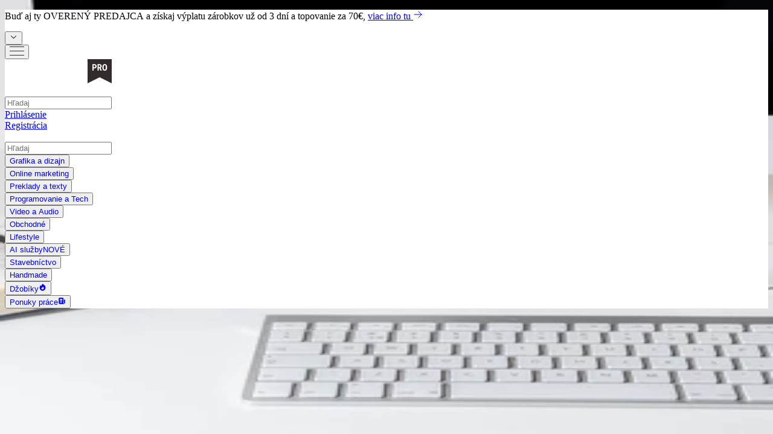

--- FILE ---
content_type: application/javascript; charset=UTF-8
request_url: https://www.jaspravim.sk/_next/static/chunks/f3fbc8ef70258870.js
body_size: 15813
content:
(globalThis.TURBOPACK||(globalThis.TURBOPACK=[])).push(["object"==typeof document?document.currentScript:void 0,552210,(e,t,r)=>{"use strict";var n=60103,a=60106,i=60107,o=60108,s=60114,c=60109,l=60110,u=60112,f=60113,d=60120,p=60115,h=60116,m=60121,g=60122,y=60117,v=60129,b=60131;if("function"==typeof Symbol&&Symbol.for){var k=Symbol.for;n=k("react.element"),a=k("react.portal"),i=k("react.fragment"),o=k("react.strict_mode"),s=k("react.profiler"),c=k("react.provider"),l=k("react.context"),u=k("react.forward_ref"),f=k("react.suspense"),d=k("react.suspense_list"),p=k("react.memo"),h=k("react.lazy"),m=k("react.block"),g=k("react.server.block"),y=k("react.fundamental"),v=k("react.debug_trace_mode"),b=k("react.legacy_hidden")}function w(e){if("object"==typeof e&&null!==e){var t=e.$$typeof;switch(t){case n:switch(e=e.type){case i:case s:case o:case f:case d:return e;default:switch(e=e&&e.$$typeof){case l:case u:case h:case p:case c:return e;default:return t}}case a:return t}}}var S=c,C=n,x=u,A=i,E=h,P=p,O=a,I=s,R=o,$=f;r.ContextConsumer=l,r.ContextProvider=S,r.Element=C,r.ForwardRef=x,r.Fragment=A,r.Lazy=E,r.Memo=P,r.Portal=O,r.Profiler=I,r.StrictMode=R,r.Suspense=$,r.isAsyncMode=function(){return!1},r.isConcurrentMode=function(){return!1},r.isContextConsumer=function(e){return w(e)===l},r.isContextProvider=function(e){return w(e)===c},r.isElement=function(e){return"object"==typeof e&&null!==e&&e.$$typeof===n},r.isForwardRef=function(e){return w(e)===u},r.isFragment=function(e){return w(e)===i},r.isLazy=function(e){return w(e)===h},r.isMemo=function(e){return w(e)===p},r.isPortal=function(e){return w(e)===a},r.isProfiler=function(e){return w(e)===s},r.isStrictMode=function(e){return w(e)===o},r.isSuspense=function(e){return w(e)===f},r.isValidElementType=function(e){return"string"==typeof e||"function"==typeof e||e===i||e===s||e===v||e===o||e===f||e===d||e===b||"object"==typeof e&&null!==e&&(e.$$typeof===h||e.$$typeof===p||e.$$typeof===c||e.$$typeof===l||e.$$typeof===u||e.$$typeof===y||e.$$typeof===m||e[0]===g)||!1},r.typeOf=w},179684,(e,t,r)=>{"use strict";t.exports=e.r(552210)},982357,(e,t,r)=>{t.exports=function(e,t,r,n){var a=r?r.call(n,e,t):void 0;if(void 0!==a)return!!a;if(e===t)return!0;if("object"!=typeof e||!e||"object"!=typeof t||!t)return!1;var i=Object.keys(e),o=Object.keys(t);if(i.length!==o.length)return!1;for(var s=Object.prototype.hasOwnProperty.bind(t),c=0;c<i.length;c++){var l=i[c];if(!s(l))return!1;var u=e[l],f=t[l];if(!1===(a=r?r.call(n,u,f,l):void 0)||void 0===a&&u!==f)return!1}return!0}},276261,(e,t,r)=>{"use strict";var n="function"==typeof Symbol&&Symbol.for,a=n?Symbol.for("react.element"):60103,i=n?Symbol.for("react.portal"):60106,o=n?Symbol.for("react.fragment"):60107,s=n?Symbol.for("react.strict_mode"):60108,c=n?Symbol.for("react.profiler"):60114,l=n?Symbol.for("react.provider"):60109,u=n?Symbol.for("react.context"):60110,f=n?Symbol.for("react.async_mode"):60111,d=n?Symbol.for("react.concurrent_mode"):60111,p=n?Symbol.for("react.forward_ref"):60112,h=n?Symbol.for("react.suspense"):60113,m=n?Symbol.for("react.suspense_list"):60120,g=n?Symbol.for("react.memo"):60115,y=n?Symbol.for("react.lazy"):60116,v=n?Symbol.for("react.block"):60121,b=n?Symbol.for("react.fundamental"):60117,k=n?Symbol.for("react.responder"):60118,w=n?Symbol.for("react.scope"):60119;function S(e){if("object"==typeof e&&null!==e){var t=e.$$typeof;switch(t){case a:switch(e=e.type){case f:case d:case o:case c:case s:case h:return e;default:switch(e=e&&e.$$typeof){case u:case p:case y:case g:case l:return e;default:return t}}case i:return t}}}function C(e){return S(e)===d}r.AsyncMode=f,r.ConcurrentMode=d,r.ContextConsumer=u,r.ContextProvider=l,r.Element=a,r.ForwardRef=p,r.Fragment=o,r.Lazy=y,r.Memo=g,r.Portal=i,r.Profiler=c,r.StrictMode=s,r.Suspense=h,r.isAsyncMode=function(e){return C(e)||S(e)===f},r.isConcurrentMode=C,r.isContextConsumer=function(e){return S(e)===u},r.isContextProvider=function(e){return S(e)===l},r.isElement=function(e){return"object"==typeof e&&null!==e&&e.$$typeof===a},r.isForwardRef=function(e){return S(e)===p},r.isFragment=function(e){return S(e)===o},r.isLazy=function(e){return S(e)===y},r.isMemo=function(e){return S(e)===g},r.isPortal=function(e){return S(e)===i},r.isProfiler=function(e){return S(e)===c},r.isStrictMode=function(e){return S(e)===s},r.isSuspense=function(e){return S(e)===h},r.isValidElementType=function(e){return"string"==typeof e||"function"==typeof e||e===o||e===d||e===c||e===s||e===h||e===m||"object"==typeof e&&null!==e&&(e.$$typeof===y||e.$$typeof===g||e.$$typeof===l||e.$$typeof===u||e.$$typeof===p||e.$$typeof===b||e.$$typeof===k||e.$$typeof===w||e.$$typeof===v)},r.typeOf=S},102079,(e,t,r)=>{"use strict";t.exports=e.r(276261)},398437,(e,t,r)=>{"use strict";var n=e.r(102079),a={childContextTypes:!0,contextType:!0,contextTypes:!0,defaultProps:!0,displayName:!0,getDefaultProps:!0,getDerivedStateFromError:!0,getDerivedStateFromProps:!0,mixins:!0,propTypes:!0,type:!0},i={name:!0,length:!0,prototype:!0,caller:!0,callee:!0,arguments:!0,arity:!0},o={$$typeof:!0,compare:!0,defaultProps:!0,displayName:!0,propTypes:!0,type:!0},s={};function c(e){return n.isMemo(e)?o:s[e.$$typeof]||a}s[n.ForwardRef]={$$typeof:!0,render:!0,defaultProps:!0,displayName:!0,propTypes:!0},s[n.Memo]=o;var l=Object.defineProperty,u=Object.getOwnPropertyNames,f=Object.getOwnPropertySymbols,d=Object.getOwnPropertyDescriptor,p=Object.getPrototypeOf,h=Object.prototype;t.exports=function e(t,r,n){if("string"!=typeof r){if(h){var a=p(r);a&&a!==h&&e(t,a,n)}var o=u(r);f&&(o=o.concat(f(r)));for(var s=c(t),m=c(r),g=0;g<o.length;++g){var y=o[g];if(!i[y]&&!(n&&n[y])&&!(m&&m[y])&&!(s&&s[y])){var v=d(r,y);try{l(t,y,v)}catch(e){}}}}return t}},58016,539677,336659,379262,e=>{"use strict";var t,r,n,a,i,o,s,c,l,u,f,d,p,h=e.i(271645),m="#4fa94d",g={"aria-busy":!0,role:"status"},y=e.i(247167),v=e.i(179684),b=e.i(982357);let k=function(e){function t(e,t,n){var a=t.trim().split(h);t=a;var i=a.length,o=e.length;switch(o){case 0:case 1:var s=0;for(e=0===o?"":e[0]+" ";s<i;++s)t[s]=r(e,t[s],n).trim();break;default:var c=s=0;for(t=[];s<i;++s)for(var l=0;l<o;++l)t[c++]=r(e[l]+" ",a[s],n).trim()}return t}function r(e,t,r){var n=t.charCodeAt(0);switch(33>n&&(n=(t=t.trim()).charCodeAt(0)),n){case 38:return t.replace(m,"$1"+e.trim());case 58:return e.trim()+t.replace(m,"$1"+e.trim());default:if(0<+r&&0<t.indexOf("\f"))return t.replace(m,(58===e.charCodeAt(0)?"":"$1")+e.trim())}return e+t}function n(e,t,r,i){var o=e+";",s=2*t+3*r+4*i;if(944===s){e=o.indexOf(":",9)+1;var c=o.substring(e,o.length-1).trim();return c=o.substring(0,e).trim()+c+";",1===I||2===I&&a(c,1)?"-webkit-"+c+c:c}if(0===I||2===I&&!a(o,1))return o;switch(s){case 1015:return 97===o.charCodeAt(10)?"-webkit-"+o+o:o;case 951:return 116===o.charCodeAt(3)?"-webkit-"+o+o:o;case 963:return 110===o.charCodeAt(5)?"-webkit-"+o+o:o;case 1009:if(100!==o.charCodeAt(4))break;case 969:case 942:return"-webkit-"+o+o;case 978:return"-webkit-"+o+"-moz-"+o+o;case 1019:case 983:return"-webkit-"+o+"-moz-"+o+"-ms-"+o+o;case 883:if(45===o.charCodeAt(8))return"-webkit-"+o+o;if(0<o.indexOf("image-set(",11))return o.replace(A,"$1-webkit-$2")+o;break;case 932:if(45===o.charCodeAt(4))switch(o.charCodeAt(5)){case 103:return"-webkit-box-"+o.replace("-grow","")+"-webkit-"+o+"-ms-"+o.replace("grow","positive")+o;case 115:return"-webkit-"+o+"-ms-"+o.replace("shrink","negative")+o;case 98:return"-webkit-"+o+"-ms-"+o.replace("basis","preferred-size")+o}return"-webkit-"+o+"-ms-"+o+o;case 964:return"-webkit-"+o+"-ms-flex-"+o+o;case 1023:if(99!==o.charCodeAt(8))break;return"-webkit-box-pack"+(c=o.substring(o.indexOf(":",15)).replace("flex-","").replace("space-between","justify"))+"-webkit-"+o+"-ms-flex-pack"+c+o;case 1005:return d.test(o)?o.replace(f,":-webkit-")+o.replace(f,":-moz-")+o:o;case 1e3:switch(t=(c=o.substring(13).trim()).indexOf("-")+1,c.charCodeAt(0)+c.charCodeAt(t)){case 226:c=o.replace(b,"tb");break;case 232:c=o.replace(b,"tb-rl");break;case 220:c=o.replace(b,"lr");break;default:return o}return"-webkit-"+o+"-ms-"+c+o;case 1017:if(-1===o.indexOf("sticky",9))break;case 975:switch(t=(o=e).length-10,s=(c=(33===o.charCodeAt(t)?o.substring(0,t):o).substring(e.indexOf(":",7)+1).trim()).charCodeAt(0)+(0|c.charCodeAt(7))){case 203:if(111>c.charCodeAt(8))break;case 115:o=o.replace(c,"-webkit-"+c)+";"+o;break;case 207:case 102:o=o.replace(c,"-webkit-"+(102<s?"inline-":"")+"box")+";"+o.replace(c,"-webkit-"+c)+";"+o.replace(c,"-ms-"+c+"box")+";"+o}return o+";";case 938:if(45===o.charCodeAt(5))switch(o.charCodeAt(6)){case 105:return c=o.replace("-items",""),"-webkit-"+o+"-webkit-box-"+c+"-ms-flex-"+c+o;case 115:return"-webkit-"+o+"-ms-flex-item-"+o.replace(S,"")+o;default:return"-webkit-"+o+"-ms-flex-line-pack"+o.replace("align-content","").replace(S,"")+o}break;case 973:case 989:if(45!==o.charCodeAt(3)||122===o.charCodeAt(4))break;case 931:case 953:if(!0===x.test(e))return 115===(c=e.substring(e.indexOf(":")+1)).charCodeAt(0)?n(e.replace("stretch","fill-available"),t,r,i).replace(":fill-available",":stretch"):o.replace(c,"-webkit-"+c)+o.replace(c,"-moz-"+c.replace("fill-",""))+o;break;case 962:if(o="-webkit-"+o+(102===o.charCodeAt(5)?"-ms-"+o:"")+o,211===r+i&&105===o.charCodeAt(13)&&0<o.indexOf("transform",10))return o.substring(0,o.indexOf(";",27)+1).replace(p,"$1-webkit-$2")+o}return o}function a(e,t){var r=e.indexOf(1===t?":":"{"),n=e.substring(0,3!==t?r:10);return r=e.substring(r+1,e.length-1),T(2!==t?n:n.replace(C,"$1"),r,t)}function i(e,t){var r=n(t,t.charCodeAt(0),t.charCodeAt(1),t.charCodeAt(2));return r!==t+";"?r.replace(w," or ($1)").substring(4):"("+t+")"}function o(e,t,r,n,a,i,o,s,l,u){for(var f,d=0,p=t;d<j;++d)switch(f=$[d].call(c,e,p,r,n,a,i,o,s,l,u)){case void 0:case!1:case!0:case null:break;default:p=f}if(p!==t)return p}function s(e){return void 0!==(e=e.prefix)&&(T=null,e?"function"!=typeof e?I=1:(I=2,T=e):I=0),s}function c(e,r){var s=e;if(33>s.charCodeAt(0)&&(s=s.trim()),s=[s],0<j){var c=o(-1,r,s,s,P,E,0,0,0,0);void 0!==c&&"string"==typeof c&&(r=c)}var f=function e(r,s,c,f,d){for(var p,h,m,b,w,S=0,C=0,x=0,A=0,$=0,T=0,N=m=p=0,M=0,z=0,F=0,D=0,L=c.length,B=L-1,G="",H="",W="",U="";M<L;){if(h=c.charCodeAt(M),M===B&&0!==C+A+x+S&&(0!==C&&(h=47===C?10:47),A=x=S=0,L++,B++),0===C+A+x+S){if(M===B&&(0<z&&(G=G.replace(u,"")),0<G.trim().length)){switch(h){case 32:case 9:case 59:case 13:case 10:break;default:G+=c.charAt(M)}h=59}switch(h){case 123:for(p=(G=G.trim()).charCodeAt(0),m=1,D=++M;M<L;){switch(h=c.charCodeAt(M)){case 123:m++;break;case 125:m--;break;case 47:switch(h=c.charCodeAt(M+1)){case 42:case 47:e:{for(N=M+1;N<B;++N)switch(c.charCodeAt(N)){case 47:if(42===h&&42===c.charCodeAt(N-1)&&M+2!==N){M=N+1;break e}break;case 10:if(47===h){M=N+1;break e}}M=N}}break;case 91:h++;case 40:h++;case 34:case 39:for(;M++<B&&c.charCodeAt(M)!==h;);}if(0===m)break;M++}if(m=c.substring(D,M),0===p&&(p=(G=G.replace(l,"").trim()).charCodeAt(0)),64===p){switch(0<z&&(G=G.replace(u,"")),h=G.charCodeAt(1)){case 100:case 109:case 115:case 45:z=s;break;default:z=R}if(D=(m=e(s,z,m,h,d+1)).length,0<j&&(w=o(3,m,z=t(R,G,F),s,P,E,D,h,d,f),G=z.join(""),void 0!==w&&0===(D=(m=w.trim()).length)&&(h=0,m="")),0<D)switch(h){case 115:G=G.replace(k,i);case 100:case 109:case 45:m=G+"{"+m+"}";break;case 107:m=(G=G.replace(g,"$1 $2"))+"{"+m+"}",m=1===I||2===I&&a("@"+m,3)?"@-webkit-"+m+"@"+m:"@"+m;break;default:m=G+m,112===f&&(H+=m,m="")}else m=""}else m=e(s,t(s,G,F),m,f,d+1);W+=m,m=F=z=N=p=0,G="",h=c.charCodeAt(++M);break;case 125:case 59:if(1<(D=(G=(0<z?G.replace(u,""):G).trim()).length))switch(0===N&&(45===(p=G.charCodeAt(0))||96<p&&123>p)&&(D=(G=G.replace(" ",":")).length),0<j&&void 0!==(w=o(1,G,s,r,P,E,H.length,f,d,f))&&0===(D=(G=w.trim()).length)&&(G="\0\0"),p=G.charCodeAt(0),h=G.charCodeAt(1),p){case 0:break;case 64:if(105===h||99===h){U+=G+c.charAt(M);break}default:58!==G.charCodeAt(D-1)&&(H+=n(G,p,h,G.charCodeAt(2)))}F=z=N=p=0,G="",h=c.charCodeAt(++M)}}switch(h){case 13:case 10:47===C?C=0:0===1+p&&107!==f&&0<G.length&&(z=1,G+="\0"),0<j*_&&o(0,G,s,r,P,E,H.length,f,d,f),E=1,P++;break;case 59:case 125:if(0===C+A+x+S){E++;break}default:switch(E++,b=c.charAt(M),h){case 9:case 32:if(0===A+S+C)switch($){case 44:case 58:case 9:case 32:b="";break;default:32!==h&&(b=" ")}break;case 0:b="\\0";break;case 12:b="\\f";break;case 11:b="\\v";break;case 38:0===A+C+S&&(z=F=1,b="\f"+b);break;case 108:if(0===A+C+S+O&&0<N)switch(M-N){case 2:112===$&&58===c.charCodeAt(M-3)&&(O=$);case 8:111===T&&(O=T)}break;case 58:0===A+C+S&&(N=M);break;case 44:0===C+x+A+S&&(z=1,b+="\r");break;case 34:case 39:0===C&&(A=A===h?0:0===A?h:A);break;case 91:0===A+C+x&&S++;break;case 93:0===A+C+x&&S--;break;case 41:0===A+C+S&&x--;break;case 40:0===A+C+S&&(0===p&&(2*$+3*T==533||(p=1)),x++);break;case 64:0===C+x+A+S+N+m&&(m=1);break;case 42:case 47:if(!(0<A+S+x))switch(C){case 0:switch(2*h+3*c.charCodeAt(M+1)){case 235:C=47;break;case 220:D=M,C=42}break;case 42:47===h&&42===$&&D+2!==M&&(33===c.charCodeAt(D+2)&&(H+=c.substring(D,M+1)),b="",C=0)}}0===C&&(G+=b)}T=$,$=h,M++}if(0<(D=H.length)){if(z=s,0<j&&void 0!==(w=o(2,H,z,r,P,E,D,f,d,f))&&0===(H=w).length)return U+H+W;if(H=z.join(",")+"{"+H+"}",0!=I*O){switch(2!==I||a(H,2)||(O=0),O){case 111:H=H.replace(v,":-moz-$1")+H;break;case 112:H=H.replace(y,"::-webkit-input-$1")+H.replace(y,"::-moz-$1")+H.replace(y,":-ms-input-$1")+H}O=0}}return U+H+W}(R,s,r,0,0);return 0<j&&void 0!==(c=o(-2,f,s,s,P,E,f.length,0,0,0))&&(f=c),O=0,E=P=1,f}var l=/^\0+/g,u=/[\0\r\f]/g,f=/: */g,d=/zoo|gra/,p=/([,: ])(transform)/g,h=/,\r+?/g,m=/([\t\r\n ])*\f?&/g,g=/@(k\w+)\s*(\S*)\s*/,y=/::(place)/g,v=/:(read-only)/g,b=/[svh]\w+-[tblr]{2}/,k=/\(\s*(.*)\s*\)/g,w=/([\s\S]*?);/g,S=/-self|flex-/g,C=/[^]*?(:[rp][el]a[\w-]+)[^]*/,x=/stretch|:\s*\w+\-(?:conte|avail)/,A=/([^-])(image-set\()/,E=1,P=1,O=0,I=1,R=[],$=[],j=0,T=null,_=0;return c.use=function e(t){switch(t){case void 0:case null:j=$.length=0;break;default:if("function"==typeof t)$[j++]=t;else if("object"==typeof t)for(var r=0,n=t.length;r<n;++r)e(t[r]);else _=0|!!t}return e},c.set=s,void 0!==e&&s(e),c},w={animationIterationCount:1,borderImageOutset:1,borderImageSlice:1,borderImageWidth:1,boxFlex:1,boxFlexGroup:1,boxOrdinalGroup:1,columnCount:1,columns:1,flex:1,flexGrow:1,flexPositive:1,flexShrink:1,flexNegative:1,flexOrder:1,gridRow:1,gridRowEnd:1,gridRowSpan:1,gridRowStart:1,gridColumn:1,gridColumnEnd:1,gridColumnSpan:1,gridColumnStart:1,msGridRow:1,msGridRowSpan:1,msGridColumn:1,msGridColumnSpan:1,fontWeight:1,lineHeight:1,opacity:1,order:1,orphans:1,tabSize:1,widows:1,zIndex:1,zoom:1,WebkitLineClamp:1,fillOpacity:1,floodOpacity:1,stopOpacity:1,strokeDasharray:1,strokeDashoffset:1,strokeMiterlimit:1,strokeOpacity:1,strokeWidth:1};var S=/^((children|dangerouslySetInnerHTML|key|ref|autoFocus|defaultValue|defaultChecked|innerHTML|suppressContentEditableWarning|suppressHydrationWarning|valueLink|abbr|accept|acceptCharset|accessKey|action|allow|allowUserMedia|allowPaymentRequest|allowFullScreen|allowTransparency|alt|async|autoComplete|autoPlay|capture|cellPadding|cellSpacing|challenge|charSet|checked|cite|classID|className|cols|colSpan|content|contentEditable|contextMenu|controls|controlsList|coords|crossOrigin|data|dateTime|decoding|default|defer|dir|disabled|disablePictureInPicture|disableRemotePlayback|download|draggable|encType|enterKeyHint|fetchpriority|fetchPriority|form|formAction|formEncType|formMethod|formNoValidate|formTarget|frameBorder|headers|height|hidden|high|href|hrefLang|htmlFor|httpEquiv|id|inputMode|integrity|is|keyParams|keyType|kind|label|lang|list|loading|loop|low|marginHeight|marginWidth|max|maxLength|media|mediaGroup|method|min|minLength|multiple|muted|name|nonce|noValidate|open|optimum|pattern|placeholder|playsInline|poster|preload|profile|radioGroup|readOnly|referrerPolicy|rel|required|reversed|role|rows|rowSpan|sandbox|scope|scoped|scrolling|seamless|selected|shape|size|sizes|slot|span|spellCheck|src|srcDoc|srcLang|srcSet|start|step|style|summary|tabIndex|target|title|translate|type|useMap|value|width|wmode|wrap|about|datatype|inlist|prefix|property|resource|typeof|vocab|autoCapitalize|autoCorrect|autoSave|color|incremental|fallback|inert|itemProp|itemScope|itemType|itemID|itemRef|on|option|results|security|unselectable|accentHeight|accumulate|additive|alignmentBaseline|allowReorder|alphabetic|amplitude|arabicForm|ascent|attributeName|attributeType|autoReverse|azimuth|baseFrequency|baselineShift|baseProfile|bbox|begin|bias|by|calcMode|capHeight|clip|clipPathUnits|clipPath|clipRule|colorInterpolation|colorInterpolationFilters|colorProfile|colorRendering|contentScriptType|contentStyleType|cursor|cx|cy|d|decelerate|descent|diffuseConstant|direction|display|divisor|dominantBaseline|dur|dx|dy|edgeMode|elevation|enableBackground|end|exponent|externalResourcesRequired|fill|fillOpacity|fillRule|filter|filterRes|filterUnits|floodColor|floodOpacity|focusable|fontFamily|fontSize|fontSizeAdjust|fontStretch|fontStyle|fontVariant|fontWeight|format|from|fr|fx|fy|g1|g2|glyphName|glyphOrientationHorizontal|glyphOrientationVertical|glyphRef|gradientTransform|gradientUnits|hanging|horizAdvX|horizOriginX|ideographic|imageRendering|in|in2|intercept|k|k1|k2|k3|k4|kernelMatrix|kernelUnitLength|kerning|keyPoints|keySplines|keyTimes|lengthAdjust|letterSpacing|lightingColor|limitingConeAngle|local|markerEnd|markerMid|markerStart|markerHeight|markerUnits|markerWidth|mask|maskContentUnits|maskUnits|mathematical|mode|numOctaves|offset|opacity|operator|order|orient|orientation|origin|overflow|overlinePosition|overlineThickness|panose1|paintOrder|pathLength|patternContentUnits|patternTransform|patternUnits|pointerEvents|points|pointsAtX|pointsAtY|pointsAtZ|preserveAlpha|preserveAspectRatio|primitiveUnits|r|radius|refX|refY|renderingIntent|repeatCount|repeatDur|requiredExtensions|requiredFeatures|restart|result|rotate|rx|ry|scale|seed|shapeRendering|slope|spacing|specularConstant|specularExponent|speed|spreadMethod|startOffset|stdDeviation|stemh|stemv|stitchTiles|stopColor|stopOpacity|strikethroughPosition|strikethroughThickness|string|stroke|strokeDasharray|strokeDashoffset|strokeLinecap|strokeLinejoin|strokeMiterlimit|strokeOpacity|strokeWidth|surfaceScale|systemLanguage|tableValues|targetX|targetY|textAnchor|textDecoration|textRendering|textLength|to|transform|u1|u2|underlinePosition|underlineThickness|unicode|unicodeBidi|unicodeRange|unitsPerEm|vAlphabetic|vHanging|vIdeographic|vMathematical|values|vectorEffect|version|vertAdvY|vertOriginX|vertOriginY|viewBox|viewTarget|visibility|widths|wordSpacing|writingMode|x|xHeight|x1|x2|xChannelSelector|xlinkActuate|xlinkArcrole|xlinkHref|xlinkRole|xlinkShow|xlinkTitle|xlinkType|xmlBase|xmlns|xmlnsXlink|xmlLang|xmlSpace|y|y1|y2|yChannelSelector|z|zoomAndPan|for|class|autofocus)|(([Dd][Aa][Tt][Aa]|[Aa][Rr][Ii][Aa]|x)-.*))$/,C=(t=function(e){return S.test(e)||111===e.charCodeAt(0)&&110===e.charCodeAt(1)&&91>e.charCodeAt(2)},r=Object.create(null),function(e){return void 0===r[e]&&(r[e]=t(e)),r[e]}),x=e.i(398437);function A(){return(A=Object.assign||function(e){for(var t=1;t<arguments.length;t++){var r=arguments[t];for(var n in r)Object.prototype.hasOwnProperty.call(r,n)&&(e[n]=r[n])}return e}).apply(this,arguments)}var E=function(e,t){for(var r=[e[0]],n=0,a=t.length;n<a;n+=1)r.push(t[n],e[n+1]);return r},P=function(e){return null!==e&&"object"==typeof e&&"[object Object]"===(e.toString?e.toString():Object.prototype.toString.call(e))&&!(0,v.typeOf)(e)},O=Object.freeze([]),I=Object.freeze({});function R(e){return"function"==typeof e}function $(e){return e.displayName||e.name||"Component"}function j(e){return e&&"string"==typeof e.styledComponentId}var T=void 0!==y.default&&void 0!==y.default.env&&(y.default.env.REACT_APP_SC_ATTR||y.default.env.SC_ATTR)||"data-styled",_="undefined"!=typeof window&&"HTMLElement"in window,N=!!("boolean"==typeof SC_DISABLE_SPEEDY?SC_DISABLE_SPEEDY:void 0!==y.default&&void 0!==y.default.env&&(void 0!==y.default.env.REACT_APP_SC_DISABLE_SPEEDY&&""!==y.default.env.REACT_APP_SC_DISABLE_SPEEDY?"false"!==y.default.env.REACT_APP_SC_DISABLE_SPEEDY&&y.default.env.REACT_APP_SC_DISABLE_SPEEDY:void 0!==y.default.env.SC_DISABLE_SPEEDY&&""!==y.default.env.SC_DISABLE_SPEEDY&&"false"!==y.default.env.SC_DISABLE_SPEEDY&&y.default.env.SC_DISABLE_SPEEDY));function M(e){for(var t=arguments.length,r=Array(t>1?t-1:0),n=1;n<t;n++)r[n-1]=arguments[n];throw Error("An error occurred. See https://git.io/JUIaE#"+e+" for more information."+(r.length>0?" Args: "+r.join(", "):""))}var z=function(){function e(e){this.groupSizes=new Uint32Array(512),this.length=512,this.tag=e}var t=e.prototype;return t.indexOfGroup=function(e){for(var t=0,r=0;r<e;r++)t+=this.groupSizes[r];return t},t.insertRules=function(e,t){if(e>=this.groupSizes.length){for(var r=this.groupSizes,n=r.length,a=n;e>=a;)(a<<=1)<0&&M(16,""+e);this.groupSizes=new Uint32Array(a),this.groupSizes.set(r),this.length=a;for(var i=n;i<a;i++)this.groupSizes[i]=0}for(var o=this.indexOfGroup(e+1),s=0,c=t.length;s<c;s++)this.tag.insertRule(o,t[s])&&(this.groupSizes[e]++,o++)},t.clearGroup=function(e){if(e<this.length){var t=this.groupSizes[e],r=this.indexOfGroup(e),n=r+t;this.groupSizes[e]=0;for(var a=r;a<n;a++)this.tag.deleteRule(r)}},t.getGroup=function(e){var t="";if(e>=this.length||0===this.groupSizes[e])return t;for(var r=this.groupSizes[e],n=this.indexOfGroup(e),a=n+r,i=n;i<a;i++)t+=this.tag.getRule(i)+"/*!sc*/\n";return t},e}(),F=new Map,D=new Map,L=1,B=function(e){if(F.has(e))return F.get(e);for(;D.has(L);)L++;var t=L++;return F.set(e,t),D.set(t,e),t},G=function(e,t){t>=L&&(L=t+1),F.set(e,t),D.set(t,e)},H="style["+T+'][data-styled-version="5.3.11"]',W=RegExp("^"+T+'\\.g(\\d+)\\[id="([\\w\\d-]+)"\\].*?"([^"]*)'),U=function(e,t,r){for(var n,a=r.split(","),i=0,o=a.length;i<o;i++)(n=a[i])&&e.registerName(t,n)},Y=function(e,t){for(var r=(t.textContent||"").split("/*!sc*/\n"),n=[],a=0,i=r.length;a<i;a++){var o=r[a].trim();if(o){var s=o.match(W);if(s){var c=0|parseInt(s[1],10),l=s[2];0!==c&&(G(l,c),U(e,l,s[3]),e.getTag().insertRules(c,n)),n.length=0}else n.push(o)}}},q=function(){return"undefined"!=typeof __webpack_nonce__?__webpack_nonce__:null},V=function(e){var t=document.head,r=e||t,n=document.createElement("style"),a=function(e){for(var t=e.childNodes,r=t.length;r>=0;r--){var n=t[r];if(n&&1===n.nodeType&&n.hasAttribute(T))return n}}(r),i=void 0!==a?a.nextSibling:null;n.setAttribute(T,"active"),n.setAttribute("data-styled-version","5.3.11");var o=q();return o&&n.setAttribute("nonce",o),r.insertBefore(n,i),n},X=function(){function e(e){var t=this.element=V(e);t.appendChild(document.createTextNode("")),this.sheet=function(e){if(e.sheet)return e.sheet;for(var t=document.styleSheets,r=0,n=t.length;r<n;r++){var a=t[r];if(a.ownerNode===e)return a}M(17)}(t),this.length=0}var t=e.prototype;return t.insertRule=function(e,t){try{return this.sheet.insertRule(t,e),this.length++,!0}catch(e){return!1}},t.deleteRule=function(e){this.sheet.deleteRule(e),this.length--},t.getRule=function(e){var t=this.sheet.cssRules[e];return void 0!==t&&"string"==typeof t.cssText?t.cssText:""},e}(),K=function(){function e(e){var t=this.element=V(e);this.nodes=t.childNodes,this.length=0}var t=e.prototype;return t.insertRule=function(e,t){if(e<=this.length&&e>=0){var r=document.createTextNode(t),n=this.nodes[e];return this.element.insertBefore(r,n||null),this.length++,!0}return!1},t.deleteRule=function(e){this.element.removeChild(this.nodes[e]),this.length--},t.getRule=function(e){return e<this.length?this.nodes[e].textContent:""},e}(),Z=function(){function e(e){this.rules=[],this.length=0}var t=e.prototype;return t.insertRule=function(e,t){return e<=this.length&&(this.rules.splice(e,0,t),this.length++,!0)},t.deleteRule=function(e){this.rules.splice(e,1),this.length--},t.getRule=function(e){return e<this.length?this.rules[e]:""},e}(),J=_,Q={isServer:!_,useCSSOMInjection:!N},ee=function(){function e(e,t,r){void 0===e&&(e=I),void 0===t&&(t={}),this.options=A({},Q,{},e),this.gs=t,this.names=new Map(r),this.server=!!e.isServer,!this.server&&_&&J&&(J=!1,function(e){for(var t=document.querySelectorAll(H),r=0,n=t.length;r<n;r++){var a=t[r];a&&"active"!==a.getAttribute(T)&&(Y(e,a),a.parentNode&&a.parentNode.removeChild(a))}}(this))}e.registerId=function(e){return B(e)};var t=e.prototype;return t.reconstructWithOptions=function(t,r){return void 0===r&&(r=!0),new e(A({},this.options,{},t),this.gs,r&&this.names||void 0)},t.allocateGSInstance=function(e){return this.gs[e]=(this.gs[e]||0)+1},t.getTag=function(){var e,t,r,n;return this.tag||(this.tag=(t=(e=this.options).isServer,r=e.useCSSOMInjection,n=e.target,new z(t?new Z(n):r?new X(n):new K(n))))},t.hasNameForId=function(e,t){return this.names.has(e)&&this.names.get(e).has(t)},t.registerName=function(e,t){if(B(e),this.names.has(e))this.names.get(e).add(t);else{var r=new Set;r.add(t),this.names.set(e,r)}},t.insertRules=function(e,t,r){this.registerName(e,t),this.getTag().insertRules(B(e),r)},t.clearNames=function(e){this.names.has(e)&&this.names.get(e).clear()},t.clearRules=function(e){this.getTag().clearGroup(B(e)),this.clearNames(e)},t.clearTag=function(){this.tag=void 0},t.toString=function(){return function(e){for(var t=e.getTag(),r=t.length,n="",a=0;a<r;a++){var i,o=(i=a,D.get(i));if(void 0!==o){var s=e.names.get(o),c=t.getGroup(a);if(s&&c&&s.size){var l=T+".g"+a+'[id="'+o+'"]',u="";void 0!==s&&s.forEach(function(e){e.length>0&&(u+=e+",")}),n+=""+c+l+'{content:"'+u+'"}/*!sc*/\n'}}}return n}(this)},e}(),et=/(a)(d)/gi,er=function(e){return String.fromCharCode(e+(e>25?39:97))};function en(e){var t,r="";for(t=Math.abs(e);t>52;t=t/52|0)r=er(t%52)+r;return(er(t%52)+r).replace(et,"$1-$2")}var ea=function(e,t){for(var r=t.length;r;)e=33*e^t.charCodeAt(--r);return e},ei=function(e){return ea(5381,e)};function eo(e){for(var t=0;t<e.length;t+=1){var r=e[t];if(R(r)&&!j(r))return!1}return!0}var es=ei("5.3.11"),ec=function(){function e(e,t,r){this.rules=e,this.staticRulesId="",this.isStatic=(void 0===r||r.isStatic)&&eo(e),this.componentId=t,this.baseHash=ea(es,t),this.baseStyle=r,ee.registerId(t)}return e.prototype.generateAndInjectStyles=function(e,t,r){var n=this.componentId,a=[];if(this.baseStyle&&a.push(this.baseStyle.generateAndInjectStyles(e,t,r)),this.isStatic&&!r.hash)if(this.staticRulesId&&t.hasNameForId(n,this.staticRulesId))a.push(this.staticRulesId);else{var i=eA(this.rules,e,t,r).join(""),o=en(ea(this.baseHash,i)>>>0);if(!t.hasNameForId(n,o)){var s=r(i,"."+o,void 0,n);t.insertRules(n,o,s)}a.push(o),this.staticRulesId=o}else{for(var c=this.rules.length,l=ea(this.baseHash,r.hash),u="",f=0;f<c;f++){var d=this.rules[f];if("string"==typeof d)u+=d;else if(d){var p=eA(d,e,t,r),h=Array.isArray(p)?p.join(""):p;l=ea(l,h+f),u+=h}}if(u){var m=en(l>>>0);if(!t.hasNameForId(n,m)){var g=r(u,"."+m,void 0,n);t.insertRules(n,m,g)}a.push(m)}}return a.join(" ")},e}(),el=/^\s*\/\/.*$/gm,eu=[":","[",".","#"];function ef(e){var t,r,n,a,i=void 0===e?I:e,o=i.options,s=void 0===o?I:o,c=i.plugins,l=void 0===c?O:c,u=new k(s),f=[],d=function(e){function t(t){if(t)try{e(t+"}")}catch(e){}}return function(r,n,a,i,o,s,c,l,u,f){switch(r){case 1:if(0===u&&64===n.charCodeAt(0))return e(n+";"),"";break;case 2:if(0===l)return n+"/*|*/";break;case 3:switch(l){case 102:case 112:return e(a[0]+n),"";default:return n+(0===f?"/*|*/":"")}case -2:n.split("/*|*/}").forEach(t)}}}(function(e){f.push(e)}),p=function(e,n,i){return 0===n&&-1!==eu.indexOf(i[r.length])||i.match(a)?e:"."+t};function h(e,i,o,s){void 0===s&&(s="&");var c=e.replace(el,""),l=i&&o?o+" "+i+" { "+c+" }":c;return t=s,n=RegExp("\\"+(r=i)+"\\b","g"),a=RegExp("(\\"+r+"\\b){2,}"),u(o||!i?"":i,l)}return u.use([].concat(l,[function(e,t,a){2===e&&a.length&&a[0].lastIndexOf(r)>0&&(a[0]=a[0].replace(n,p))},d,function(e){if(-2===e){var t=f;return f=[],t}}])),h.hash=l.length?l.reduce(function(e,t){return t.name||M(15),ea(e,t.name)},5381).toString():"",h}var ed=h.default.createContext(),ep=(ed.Consumer,h.default.createContext()),eh=(ep.Consumer,new ee),em=ef();function eg(){return(0,h.useContext)(ed)||eh}function ey(e){var t=(0,h.useState)(e.stylisPlugins),r=t[0],n=t[1],a=eg(),i=(0,h.useMemo)(function(){var t=a;return e.sheet?t=e.sheet:e.target&&(t=t.reconstructWithOptions({target:e.target},!1)),e.disableCSSOMInjection&&(t=t.reconstructWithOptions({useCSSOMInjection:!1})),t},[e.disableCSSOMInjection,e.sheet,e.target]),o=(0,h.useMemo)(function(){return ef({options:{prefix:!e.disableVendorPrefixes},plugins:r})},[e.disableVendorPrefixes,r]);return(0,h.useEffect)(function(){(0,b.default)(r,e.stylisPlugins)||n(e.stylisPlugins)},[e.stylisPlugins]),h.default.createElement(ed.Provider,{value:i},h.default.createElement(ep.Provider,{value:o},e.children))}var ev=function(){function e(e,t){var r=this;this.inject=function(e,t){void 0===t&&(t=em);var n=r.name+t.hash;e.hasNameForId(r.id,n)||e.insertRules(r.id,n,t(r.rules,n,"@keyframes"))},this.toString=function(){return M(12,String(r.name))},this.name=e,this.id="sc-keyframes-"+e,this.rules=t}return e.prototype.getName=function(e){return void 0===e&&(e=em),this.name+e.hash},e}(),eb=/([A-Z])/,ek=/([A-Z])/g,ew=/^ms-/,eS=function(e){return"-"+e.toLowerCase()};function eC(e){return eb.test(e)?e.replace(ek,eS).replace(ew,"-ms-"):e}var ex=function(e){return null==e||!1===e||""===e};function eA(e,t,r,n){if(Array.isArray(e)){for(var a,i=[],o=0,s=e.length;o<s;o+=1)""!==(a=eA(e[o],t,r,n))&&(Array.isArray(a)?i.push.apply(i,a):i.push(a));return i}return ex(e)?"":j(e)?"."+e.styledComponentId:R(e)?"function"!=typeof e||e.prototype&&e.prototype.isReactComponent||!t?e:eA(e(t),t,r,n):e instanceof ev?r?(e.inject(r,n),e.getName(n)):e:P(e)?function e(t,r){var n,a=[];for(var i in t)t.hasOwnProperty(i)&&!ex(t[i])&&(Array.isArray(t[i])&&t[i].isCss||R(t[i])?a.push(eC(i)+":",t[i],";"):P(t[i])?a.push.apply(a,e(t[i],i)):a.push(eC(i)+": "+(null==(n=t[i])||"boolean"==typeof n||""===n?"":"number"!=typeof n||0===n||i in w||i.startsWith("--")?String(n).trim():n+"px")+";"));return r?[r+" {"].concat(a,["}"]):a}(e):e.toString()}var eE=function(e){return Array.isArray(e)&&(e.isCss=!0),e};function eP(e){for(var t=arguments.length,r=Array(t>1?t-1:0),n=1;n<t;n++)r[n-1]=arguments[n];return R(e)||P(e)?eE(eA(E(O,[e].concat(r)))):0===r.length&&1===e.length&&"string"==typeof e[0]?e:eE(eA(E(e,r)))}var eO=/[!"#$%&'()*+,./:;<=>?@[\\\]^`{|}~-]+/g,eI=/(^-|-$)/g;function eR(e){return e.replace(eO,"-").replace(eI,"")}var e$=function(e){return en(ei(e)>>>0)};function ej(e){return"string"==typeof e}var eT=function(e){return"function"==typeof e||"object"==typeof e&&null!==e&&!Array.isArray(e)},e_=h.default.createContext();e_.Consumer;var eN={},eM=function(e){return function e(t,r,n){if(void 0===n&&(n=I),!(0,v.isValidElementType)(r))return M(1,String(r));var a=function(){return t(r,n,eP.apply(void 0,arguments))};return a.withConfig=function(a){return e(t,r,A({},n,{},a))},a.attrs=function(a){return e(t,r,A({},n,{attrs:Array.prototype.concat(n.attrs,a).filter(Boolean)}))},a}(function e(t,r,n){var a=j(t),i=!ej(t),o=r.attrs,s=void 0===o?O:o,c=r.componentId,l=void 0===c?(g=r.displayName,y=r.parentComponentId,eN[v="string"!=typeof g?"sc":eR(g)]=(eN[v]||0)+1,b=v+"-"+e$("5.3.11"+v+eN[v]),y?y+"-"+b:b):c,u=r.displayName,f=void 0===u?ej(t)?"styled."+t:"Styled("+$(t)+")":u,d=r.displayName&&r.componentId?eR(r.displayName)+"-"+r.componentId:r.componentId||l,p=a&&t.attrs?Array.prototype.concat(t.attrs,s).filter(Boolean):s,m=r.shouldForwardProp;a&&t.shouldForwardProp&&(m=r.shouldForwardProp?function(e,n,a){return t.shouldForwardProp(e,n,a)&&r.shouldForwardProp(e,n,a)}:t.shouldForwardProp);var g,y,v,b,k,w=new ec(n,d,a?t.componentStyle:void 0),S=w.isStatic&&0===s.length,E=function(e,t){return function(e,t,r,n){var a,i,o,s,c,l,u,f=e.attrs,d=e.componentStyle,p=e.defaultProps,m=e.foldedComponentIds,g=e.shouldForwardProp,y=e.styledComponentId,v=e.target,b=(a=(0,h.useContext)(e_),void 0===(i=p)&&(i=I),o=t.theme!==i.theme&&t.theme||a||i.theme||I,void 0===o&&(o=I),s=A({},t,{theme:o}),c={},f.forEach(function(e){var t,r,n,a=e;for(t in R(a)&&(a=a(s)),a)s[t]=c[t]="className"===t?(r=c[t],n=a[t],r&&n?r+" "+n:r||n):a[t]}),[s,c]),k=b[0],w=b[1],S=(l=eg(),u=(0,h.useContext)(ep)||em,n?d.generateAndInjectStyles(I,l,u):d.generateAndInjectStyles(k,l,u)),x=w.$as||t.$as||w.as||t.as||v,E=ej(x),P=w!==t?A({},t,{},w):t,O={};for(var $ in P)"$"!==$[0]&&"as"!==$&&("forwardedAs"===$?O.as=P[$]:(g?g($,C,x):!E||C($))&&(O[$]=P[$]));return t.style&&w.style!==t.style&&(O.style=A({},t.style,{},w.style)),O.className=Array.prototype.concat(m,y,S!==y?S:null,t.className,w.className).filter(Boolean).join(" "),O.ref=r,(0,h.createElement)(x,O)}(k,e,t,S)};return E.displayName=f,(k=h.default.forwardRef(E)).attrs=p,k.componentStyle=w,k.displayName=f,k.shouldForwardProp=m,k.foldedComponentIds=a?Array.prototype.concat(t.foldedComponentIds,t.styledComponentId):O,k.styledComponentId=d,k.target=a?t.target:t,k.withComponent=function(t){var a=r.componentId,i=function(e,t){if(null==e)return{};var r,n,a={},i=Object.keys(e);for(n=0;n<i.length;n++)t.indexOf(r=i[n])>=0||(a[r]=e[r]);return a}(r,["componentId"]),o=a&&a+"-"+(ej(t)?t:eR($(t)));return e(t,A({},i,{attrs:p,componentId:o}),n)},Object.defineProperty(k,"defaultProps",{get:function(){return this._foldedDefaultProps},set:function(e){this._foldedDefaultProps=a?function e(t){for(var r=arguments.length,n=Array(r>1?r-1:0),a=1;a<r;a++)n[a-1]=arguments[a];for(var i=0;i<n.length;i++){var o=n[i];if(eT(o))for(var s in o)"__proto__"!==s&&"constructor"!==s&&"prototype"!==s&&function(t,r,n){var a=t[n];eT(r)&&eT(a)?e(a,r):t[n]=r}(t,o[s],s)}return t}({},t.defaultProps,e):e}}),Object.defineProperty(k,"toString",{value:function(){return"."+k.styledComponentId}}),i&&(0,x.default)(k,t,{attrs:!0,componentStyle:!0,displayName:!0,foldedComponentIds:!0,shouldForwardProp:!0,styledComponentId:!0,target:!0,withComponent:!0}),k},e)};function ez(e){for(var t=arguments.length,r=Array(t>1?t-1:0),n=1;n<t;n++)r[n-1]=arguments[n];var a=eP.apply(void 0,[e].concat(r)).join("");return new ev(e$(a),a)}["a","abbr","address","area","article","aside","audio","b","base","bdi","bdo","big","blockquote","body","br","button","canvas","caption","cite","code","col","colgroup","data","datalist","dd","del","details","dfn","dialog","div","dl","dt","em","embed","fieldset","figcaption","figure","footer","form","h1","h2","h3","h4","h5","h6","head","header","hgroup","hr","html","i","iframe","img","input","ins","kbd","keygen","label","legend","li","link","main","map","mark","marquee","menu","menuitem","meta","meter","nav","noscript","object","ol","optgroup","option","output","p","param","picture","pre","progress","q","rp","rt","ruby","s","samp","script","section","select","small","source","span","strong","style","sub","summary","sup","table","tbody","td","textarea","tfoot","th","thead","time","title","tr","track","u","ul","var","video","wbr","circle","clipPath","defs","ellipse","foreignObject","g","image","line","linearGradient","marker","mask","path","pattern","polygon","polyline","radialGradient","rect","stop","svg","text","textPath","tspan"].forEach(function(e){eM[e]=eM(e)}),(n=(function(e,t){this.rules=e,this.componentId=t,this.isStatic=eo(e),ee.registerId(this.componentId+1)}).prototype).createStyles=function(e,t,r,n){var a=n(eA(this.rules,t,r,n).join(""),""),i=this.componentId+e;r.insertRules(i,i,a)},n.removeStyles=function(e,t){t.clearRules(this.componentId+e)},n.renderStyles=function(e,t,r,n){e>2&&ee.registerId(this.componentId+e),this.removeStyles(e,r),this.createStyles(e,t,r,n)},(a=(function(){var e=this;this._emitSheetCSS=function(){var t=e.instance.toString();if(!t)return"";var r=q();return"<style "+[r&&'nonce="'+r+'"',T+'="true"','data-styled-version="5.3.11"'].filter(Boolean).join(" ")+">"+t+"</style>"},this.getStyleTags=function(){return e.sealed?M(2):e._emitSheetCSS()},this.getStyleElement=function(){if(e.sealed)return M(2);var t,r=((t={})[T]="",t["data-styled-version"]="5.3.11",t.dangerouslySetInnerHTML={__html:e.instance.toString()},t),n=q();return n&&(r.nonce=n),[h.default.createElement("style",A({},r,{key:"sc-0-0"}))]},this.seal=function(){e.sealed=!0},this.instance=new ee({isServer:!0}),this.sealed=!1}).prototype).collectStyles=function(e){return this.sealed?M(2):h.default.createElement(ey,{sheet:this.instance},e)},a.interleaveWithNodeStream=function(e){return M(3)};var eF=function(e,t){return Object.defineProperty?Object.defineProperty(e,"raw",{value:t}):e.raw=t,e},eD=ez(o||(o=eF(["\n  12.5% {\n    stroke-dasharray: ","px, ","px;\n    stroke-dashoffset: -","px;\n  }\n  43.75% {\n    stroke-dasharray: ","px, ","px;\n    stroke-dashoffset: -","px;\n  }\n  100% {\n    stroke-dasharray: ","px, ","px;\n    stroke-dashoffset: -","px;\n  }\n"],["\n  12.5% {\n    stroke-dasharray: ","px, ","px;\n    stroke-dashoffset: -","px;\n  }\n  43.75% {\n    stroke-dasharray: ","px, ","px;\n    stroke-dashoffset: -","px;\n  }\n  100% {\n    stroke-dasharray: ","px, ","px;\n    stroke-dashoffset: -","px;\n  }\n"])),33.98873199462888,242.776657104492,26.70543228149412,84.97182998657219,242.776657104492,84.97182998657219,2.42776657104492,242.776657104492,240.34889053344708);eM.path(s||(s=eF(["\n  stroke-dasharray: ","px, ",";\n  stroke-dashoffset: 0;\n  animation: "," ","s linear infinite;\n"],["\n  stroke-dasharray: ","px, ",";\n  stroke-dashoffset: 0;\n  animation: "," ","s linear infinite;\n"])),2.42776657104492,242.776657104492,eD,1.6);var eL=function(e,t){return Object.defineProperty?Object.defineProperty(e,"raw",{value:t}):e.raw=t,e},eB=ez(c||(c=eL(["\n to {\n    transform: rotate(360deg);\n  }\n"],["\n to {\n    transform: rotate(360deg);\n  }\n"])));eM.svg(l||(l=eL(["\n  animation: "," 0.75s steps(12, end) infinite;\n  animation-duration: ","s;\n"],["\n  animation: "," 0.75s steps(12, end) infinite;\n  animation-duration: ","s;\n"])),eB,(i="speed",function(){var e=arguments.length>0&&void 0!==arguments[0]?arguments[0]:{};if(void 0!==e[i])return e[i];if(i&&i.indexOf(".")>0){for(var t=i.split("."),r=t.length,n=e[t[0]],a=1;null!=n&&a<r;)n=n[t[a]],a+=1;if(void 0!==n)return n}return"0.75"})),eM.polyline(u||(u=eL(["\n  stroke-width: ","px;\n  stroke-linecap: round;\n\n  &:nth-child(12n + 0) {\n    stroke-opacity: 0.08;\n  }\n\n  &:nth-child(12n + 1) {\n    stroke-opacity: 0.17;\n  }\n\n  &:nth-child(12n + 2) {\n    stroke-opacity: 0.25;\n  }\n\n  &:nth-child(12n + 3) {\n    stroke-opacity: 0.33;\n  }\n\n  &:nth-child(12n + 4) {\n    stroke-opacity: 0.42;\n  }\n\n  &:nth-child(12n + 5) {\n    stroke-opacity: 0.5;\n  }\n\n  &:nth-child(12n + 6) {\n    stroke-opacity: 0.58;\n  }\n\n  &:nth-child(12n + 7) {\n    stroke-opacity: 0.66;\n  }\n\n  &:nth-child(12n + 8) {\n    stroke-opacity: 0.75;\n  }\n\n  &:nth-child(12n + 9) {\n    stroke-opacity: 0.83;\n  }\n\n  &:nth-child(12n + 11) {\n    stroke-opacity: 0.92;\n  }\n"],["\n  stroke-width: ","px;\n  stroke-linecap: round;\n\n  &:nth-child(12n + 0) {\n    stroke-opacity: 0.08;\n  }\n\n  &:nth-child(12n + 1) {\n    stroke-opacity: 0.17;\n  }\n\n  &:nth-child(12n + 2) {\n    stroke-opacity: 0.25;\n  }\n\n  &:nth-child(12n + 3) {\n    stroke-opacity: 0.33;\n  }\n\n  &:nth-child(12n + 4) {\n    stroke-opacity: 0.42;\n  }\n\n  &:nth-child(12n + 5) {\n    stroke-opacity: 0.5;\n  }\n\n  &:nth-child(12n + 6) {\n    stroke-opacity: 0.58;\n  }\n\n  &:nth-child(12n + 7) {\n    stroke-opacity: 0.66;\n  }\n\n  &:nth-child(12n + 8) {\n    stroke-opacity: 0.75;\n  }\n\n  &:nth-child(12n + 9) {\n    stroke-opacity: 0.83;\n  }\n\n  &:nth-child(12n + 11) {\n    stroke-opacity: 0.92;\n  }\n"])),function(e){return e.width});var eG=function(){return(eG=Object.assign||function(e){for(var t,r=1,n=arguments.length;r<n;r++)for(var a in t=arguments[r])Object.prototype.hasOwnProperty.call(t,a)&&(e[a]=t[a]);return e}).apply(this,arguments)},eH=function(e,t){return Object.defineProperty?Object.defineProperty(e,"raw",{value:t}):e.raw=t,e},eW=ez(f||(f=eH(["\n to {\n    stroke-dashoffset: 136;\n  }\n"],["\n to {\n    stroke-dashoffset: 136;\n  }\n"])));eM.polygon(d||(d=eH(["\n  stroke-dasharray: 17;\n  animation: "," 2.5s cubic-bezier(0.35, 0.04, 0.63, 0.95) infinite;\n"],["\n  stroke-dasharray: 17;\n  animation: "," 2.5s cubic-bezier(0.35, 0.04, 0.63, 0.95) infinite;\n"])),eW),eM.svg(p||(p=eH(["\n  transform-origin: 50% 65%;\n"],["\n  transform-origin: 50% 65%;\n"])));var eU=function(){return(eU=Object.assign||function(e){for(var t,r=1,n=arguments.length;r<n;r++)for(var a in t=arguments[r])Object.prototype.hasOwnProperty.call(t,a)&&(e[a]=t[a]);return e}).apply(this,arguments)};e.s(["default",0,function(e){var t=e.color,r=void 0===t?m:t,n=e.width,a=void 0===n?"100":n,i=e.visible;return void 0===i||i?h.default.createElement("svg",eU({xmlns:"http://www.w3.org/2000/svg",width:a,height:a,viewBox:"0 0 100 100","data-testid":"falling-lines"},g),h.default.createElement("rect",{y:"25",width:"10",height:"50",rx:"4",ry:"4",fill:r,"data-testid":"falling-lines-rect-1"},h.default.createElement("animate",{attributeName:"x",values:"10;100",dur:"1.2s",repeatCount:"indefinite"}),h.default.createElement("animateTransform",{attributeName:"transform",type:"rotate",from:"0 10 70",to:"-60 100 70",dur:"1.2s",repeatCount:"indefinite"}),h.default.createElement("animate",{attributeName:"opacity",values:"0;1;0",dur:"1.2s",repeatCount:"indefinite"})),h.default.createElement("rect",{y:"25",width:"10",height:"50",rx:"4",ry:"4",fill:r},h.default.createElement("animate",{attributeName:"x",values:"10;100",dur:"1.2s",begin:"0.4s",repeatCount:"indefinite"}),h.default.createElement("animateTransform",{attributeName:"transform",type:"rotate",from:"0 10 70",to:"-60 100 70",dur:"1.2s",begin:"0.4s",repeatCount:"indefinite"}),h.default.createElement("animate",{attributeName:"opacity",values:"0;1;0",dur:"1.2s",begin:"0.4s",repeatCount:"indefinite"})),h.default.createElement("rect",{y:"25",width:"10",height:"50",rx:"4",ry:"4",fill:r,"data-testid":"falling-lines-rect-2"},h.default.createElement("animate",{attributeName:"x",values:"10;100",dur:"1.2s",begin:"0.8s",repeatCount:"indefinite"}),h.default.createElement("animateTransform",{attributeName:"transform",type:"rotate",from:"0 10 70",to:"-60 100 70",dur:"1.2s",begin:"0.8s",repeatCount:"indefinite"}),h.default.createElement("animate",{attributeName:"opacity",values:"0;1;0",dur:"1.2s",begin:"0.8s",repeatCount:"indefinite"}))):null}],539677);var eY=function(){return(eY=Object.assign||function(e){for(var t,r=1,n=arguments.length;r<n;r++)for(var a in t=arguments[r])Object.prototype.hasOwnProperty.call(t,a)&&(e[a]=t[a]);return e}).apply(this,arguments)};function eq(e){var t=e.visible,r=e.height,n=e.width,a=e.wrapperClass,i=e.wrapperStyle,o=e.ariaLabel,s=e.borderColor,c=e.barColor;return void 0===t||t?h.default.createElement("svg",eY({width:void 0===n?"80":n,height:void 0===r?"80":r,xmlns:"http://www.w3.org/2000/svg",viewBox:"0 0 100 100",preserveAspectRatio:"xMidYMid",className:void 0===a?"":a,style:void 0===i?{}:i,"aria-label":void 0===o?"progress-bar-loading":o,"data-testid":"progress-bar-svg"},g),h.default.createElement("defs",null,h.default.createElement("clipPath",{"ng-attr-id":"{{config.cpid}}",x:"0",y:"0",width:"100",height:"100",id:"lds-progress-cpid-5009611b8a418"},h.default.createElement("rect",{x:"0",y:"0",width:"66.6667",height:"100"},h.default.createElement("animate",{attributeName:"width",calcMode:"linear",values:"0;100;100",keyTimes:"0;0.5;1",dur:"1",begin:"0s",repeatCount:"indefinite"}),h.default.createElement("animate",{attributeName:"x",calcMode:"linear",values:"0;0;100",keyTimes:"0;0.5;1",dur:"1",begin:"0s",repeatCount:"indefinite"})))),h.default.createElement("path",{fill:"none","ng-attr-stroke":"{{config.c1}}",strokeWidth:"2.7928",d:"M82,63H18c-7.2,0-13-5.8-13-13v0c0-7.2,5.8-13,13-13h64c7.2,0,13,5.8,13,13v0C95,57.2,89.2,63,82,63z",stroke:void 0===s?"#F4442E":s}),h.default.createElement("path",{"ng-attr-fill":"{{config.c2}}","ng-attr-clip-path":"url(#{{config.cpid}})",d:"M81.3,58.7H18.7c-4.8,0-8.7-3.9-8.7-8.7v0c0-4.8,3.9-8.7,8.7-8.7h62.7c4.8,0,8.7,3.9,8.7,8.7v0C90,54.8,86.1,58.7,81.3,58.7z",fill:void 0===c?"#51E5FF":c,clipPath:"url(#lds-progress-cpid-5009611b8a418)"})):null}e.s(["default",()=>eq],336659),e.s([],58016),e.s(["TailSpin",0,function(e){var t=e.height,r=e.width,n=e.strokeWidth,a=void 0===n?2:n,i=e.radius,o=e.color,s=void 0===o?m:o,c=e.ariaLabel,l=e.wrapperStyle,u=e.wrapperClass,f=e.visible,d=parseInt(String(a)),p=d+36,y=d/2,v=y+parseInt(String(void 0===i?1:i))-1;return h.default.createElement("div",eG({style:eG(eG({},{display:void 0===f||f?"flex":"none"}),l),className:u,"data-testid":"tail-spin-loading","aria-label":void 0===c?"tail-spin-loading":c},g),h.default.createElement("svg",{width:void 0===r?80:r,height:void 0===t?80:t,viewBox:"0 0 ".concat(p," ").concat(p),xmlns:"http://www.w3.org/2000/svg","data-testid":"tail-spin-svg"},h.default.createElement("defs",null,h.default.createElement("linearGradient",{x1:"8.042%",y1:"0%",x2:"65.682%",y2:"23.865%",id:"a"},h.default.createElement("stop",{stopColor:s,stopOpacity:"0",offset:"0%"}),h.default.createElement("stop",{stopColor:s,stopOpacity:".631",offset:"63.146%"}),h.default.createElement("stop",{stopColor:s,offset:"100%"}))),h.default.createElement("g",{fill:"none",fillRule:"evenodd"},h.default.createElement("g",{transform:"translate(".concat(y," ").concat(y,")")},h.default.createElement("path",{d:"M36 18c0-9.94-8.06-18-18-18",id:"Oval-2",stroke:s,strokeWidth:a},h.default.createElement("animateTransform",{attributeName:"transform",type:"rotate",from:"0 18 18",to:"360 18 18",dur:"0.9s",repeatCount:"indefinite"})),h.default.createElement("circle",{fill:"#fff",cx:"36",cy:"18",r:v},h.default.createElement("animateTransform",{attributeName:"transform",type:"rotate",from:"0 18 18",to:"360 18 18",dur:"0.9s",repeatCount:"indefinite"}))))))}],379262)}]);

--- FILE ---
content_type: application/javascript; charset=UTF-8
request_url: https://www.jaspravim.sk/_next/static/chunks/3d978f7b692d5a92.js
body_size: 3525
content:
(globalThis.TURBOPACK||(globalThis.TURBOPACK=[])).push(["object"==typeof document?document.currentScript:void 0,380610,c=>{"use strict";var t=c.i(438744);function a(c){return(0,t.GenIcon)({tag:"svg",attr:{viewBox:"0 0 1024 1024"},child:[{tag:"path",attr:{d:"M8.2 275.4c0-8.6 3.4-17.401 10-24.001 13.2-13.2 34.8-13.2 48 0l451.8 451.8 445.2-445.2c13.2-13.2 34.8-13.2 48 0s13.2 34.8 0 48L542 775.399c-13.2 13.2-34.8 13.2-48 0l-475.8-475.8c-6.8-6.8-10-15.4-10-24.199z"}}]})(c)}function l(c){return(0,t.GenIcon)({tag:"svg",attr:{viewBox:"0 0 1024 1024"},child:[{tag:"path",attr:{d:"M8.2 751.4c0 8.6 3.4 17.401 10 24.001 13.2 13.2 34.8 13.2 48 0l451.8-451.8 445.2 445.2c13.2 13.2 34.8 13.2 48 0s13.2-34.8 0-48L542 251.401c-13.2-13.2-34.8-13.2-48 0l-475.8 475.8c-6.8 6.8-10 15.4-10 24.2z"}}]})(c)}function n(c){return(0,t.GenIcon)({tag:"svg",attr:{viewBox:"0 0 1024 1024"},child:[{tag:"path",attr:{d:"M581.76 80.496c3.808 0 5.999.16 5.999.16h83.568l-.431 96h-83.008c-45.68 0-44.624 39.007-44.624 39.007v152.192h161.632l-22.56 95.872h-139.6v479.776h-95.904l-.064-479.776H319.36l-.256-95.872h127.712V218.671C446.83 88.591 554.864 80.495 581.76 80.495zm89.567.159h.16-.16zm-89.567-64.16c-23.008 0-67.97 3.809-110.562 29.473-40.32 24.256-88.368 73.935-88.368 172.688v85.183h-63.712c-17.008 0-33.312 6.784-45.344 18.817a64.003 64.003 0 0 0-18.655 45.408l.256 95.872c.128 35.248 28.752 63.776 64 63.776h63.408l.064 415.776c0 35.344 28.657 64 64 64h95.905c35.343 0 64-28.656 64-64V527.712h75.6c28.4 0 53.407-18.72 61.407-45.967l22.56-95.873c5.68-19.343 1.903-40.255-10.192-56.368a63.912 63.912 0 0 0-51.217-25.664h-97.632v-63.152l63.632-.032c35.216 0 63.84-28.464 64-63.712l.431-92.752a64.3 64.3 0 0 0 .097-3.536c0-35.344-28.592-64-63.935-64h-81.936c-1.84-.096-4.496-.16-7.807-.161z"}}]})(c)}function h(c){return(0,t.GenIcon)({tag:"svg",attr:{viewBox:"0 0 1024 1024"},child:[{tag:"path",attr:{d:"M997.795 1002.43H789.769c-14.715 0-26.607-11.892-26.607-26.607V640.806c0-114.898-59.263-114.898-78.816-114.898-52.611 0-74.986 41.525-82.243 59.466-3.427 8.064-5.04 21.77-5.04 40.921v349.732c0 14.715-11.892 26.607-26.606 26.607H362.23c-7.055 0-13.909-2.822-18.948-7.86s-7.861-11.895-7.66-18.95c0-5.643 2.822-567.432 0-624.881-.403-7.257 2.217-14.312 7.257-19.553s11.893-8.265 19.35-8.265h208.228c14.714 0 26.607 11.892 26.607 26.607v15.723c35.074-31.244 85.669-57.046 161.058-57.046 166.702 0 266.28 115.3 266.28 308.409v359.005c0 14.715-11.893 26.607-26.607 26.607zm-181.418-53.214l155.012-.004V616.815c0-162.268-77.606-255.193-213.065-255.193-90.507 0-134.45 45.153-162.066 86.476-3.225 10.885-13.506 18.949-25.6 18.949h-1.41c-9.677 0-18.546-5.242-23.181-13.707-3.628-6.653-4.435-14.313-2.016-21.368v-55.835H389.443c1.411 111.068 0 470.477-.403 572.877h154.809V626.09c0-26.809 2.822-46.16 8.869-60.875 23.383-57.852 72.566-92.724 131.427-92.724 83.855 0 132.03 61.28 132.03 168.113v308.611h.204zm-569.246 53.21H38.904c-14.715 0-26.607-11.892-26.607-26.607V349.73c0-14.715 11.892-26.608 26.607-26.608h208.227c14.715 0 26.607 11.893 26.607 26.607V975.82c0 14.715-11.892 26.608-26.607 26.608zM65.513 949.213h155.01V376.336H65.514v572.876zm77.605-658.344l-1.412-.001c-82.041 0-141.707-56.844-141.707-135.055 0-78.009 60.674-134.854 144.529-134.854 82.444 0 141.305 55.231 142.918 134.249 0 78.816-60.674 135.66-144.328 135.66zm1.41-216.492c-54.627 0-91.313 32.857-91.313 81.639 0 47.974 36.284 81.637 88.492 81.637h1.41c54.426 0 91.112-32.857 91.112-81.638-1.008-49.386-36.283-81.638-89.701-81.638z"}}]})(c)}function r(c){return(0,t.GenIcon)({tag:"svg",attr:{viewBox:"0 0 1024 1024"},child:[{tag:"path",attr:{d:"M886.796 351.459c-3.822-186.292-156.11-321.28-362.52-321.28-22.331 0-45.064 1.61-67.798 4.828C291.11 57.941 164.165 177.038 140.425 331.141c-16.9 109.844 18.508 241.816 135.393 271.591l16.9 4.225 9.858-14.284c3.42-4.829 33.395-49.088 28.566-85.703-2.414-18.306-13.48-29.572-20.118-36.21l-3.219-3.22c-18.306-28.768-25.95-77.452-18.306-118.291 18.508-100.59 102.399-173.617 208.62-181.664 7.445-.604 14.888-.805 22.132-.805 110.045 0 184.48 65.584 189.712 166.978 4.828 97.974-24.544 187.297-76.85 233.166l-3.42 3.018c-12.272 10.864-21.929 19.514-42.047 22.532-5.231.805-10.462 1.207-15.29 1.207-40.237 0-62.165-26.556-62.97-52.71-1.005-29.371 10.663-61.56 23.136-95.76 15.29-42.047 31.183-85.703 25.349-130.768-6.238-46.673-48.686-83.087-96.768-83.087-12.272 0-24.745 2.414-36.816 6.84C336.975 271.39 324.1 385.66 356.087 477.8c-7.644 36.413-17.502 72.424-27.963 110.447-31.183 114.471-63.572 232.965-39.029 371.778l5.432 30.78 28.769-11.87c27.963-11.668 43.051-37.419 55.524-58.744 2.414-4.024 4.828-8.048 7.041-11.87 40.839-64.177 63.773-140.826 81.477-215.262 44.057 33.194 89.122 43.858 153.298 36.817 177.44-19.314 269.58-209.428 266.16-378.418zM406.587 481.223l1.413-7.04-2.615-6.84C378.025 395.12 384.26 307.205 442 285.277c6.237-2.414 12.674-3.621 18.911-3.621 23.538 0 44.259 17.3 47.076 39.43 4.426 32.994-8.852 68.803-22.733 107.027-13.48 37.016-27.562 75.24-26.153 114.47 1.609 49.089 41.845 101.194 113.062 101.194 7.444 0 15.088-.604 22.933-1.81 34.804-5.232 54.116-22.332 67.997-34.805l3.22-2.817c63.37-55.727 99.38-160.54 93.748-273.402-6.84-136.399-115.678-224.918-265.556-213.652-129.358 9.859-231.356 99.182-254.09 222.505-9.858 53.111.401 115.275 25.349 154.506 3.017 4.627 6.437 8.248 9.656 11.467 2.213 2.414 5.834 5.834 6.035 7.444.805 6.84-3.42 20.923-10.662 34.804-72.827-30.982-93.347-128.956-80.874-209.628 20.118-131.973 129.961-234.172 273.402-254.09 20.52-2.816 41.04-4.225 60.956-4.225 177.842 0 309.212 114.471 312.23 272.194 3.017 146.861-73.633 311.426-221.097 327.721-10.058 1.006-19.514 1.609-28.365 1.609-53.514 0-82.281-18.508-116.884-52.91L437.97 596.7l-9.858 44.259c-18.911 84.093-40.839 172.008-84.294 240.409-2.817 4.426-5.634 9.254-8.451 14.284-1.006 1.81-2.012 3.62-3.219 5.23-8.047-107.428 18.508-204.8 44.461-299.554 10.662-39.23 21.928-80.07 29.976-120.104z"}}]})(c)}function o(c){return(0,t.GenIcon)({tag:"svg",attr:{viewBox:"0 0 1024 1024"},child:[{tag:"path",attr:{d:"M684.4 158.688c52.88 0 100.621 21.636 134.253 56.372 41.84-8.096 81.28-22.848 116.721-43.28-13.712 41.633-42.88 76.56-80.815 98.656 37.12-4.368 72.656-13.904 105.632-28.16-24.72 35.744-55.84 67.216-91.776 92.368.336 7.632.529 15.344.529 23.023 0 235.728-185.008 507.615-523.312 507.615-103.84 0-200.56-29.631-281.903-80.223a377.607 377.607 0 0 0 43.84 2.527c86.16 0 165.503-28.496 228.463-76.4-80.528-1.376-148.496-53.008-171.808-123.84a188.078 188.078 0 0 0 34.624 3.216c16.72 0 33.008-2.16 48.4-6.256-84.128-16.336-147.536-88.448-147.536-174.93v-2.287c24.816 13.376 53.152 21.408 83.344 22.336-49.376-32.033-81.84-86.56-81.84-148.465 0-32.72 9.089-63.376 24.913-89.632C216.817 299.2 352.337 370.24 505.217 377.712c-3.153-13.025-4.784-26.784-4.784-40.624 0-98.544 82.351-178.4 183.967-178.4zm275.789 83.621h.16-.16zM684.397 94.692c-125.664 0-229.773 91.809-245.806 210.433-102.816-20.656-196.32-75.088-263.504-154.944a63.993 63.993 0 0 0-48.977-22.815 66.23 66.23 0 0 0-5.023.192 64.115 64.115 0 0 0-49.776 30.784 237.575 237.575 0 0 0-34.097 122.656c0 28.848 5.183 56.944 15.008 83.216-10.464 11.632-16.496 26.848-16.496 42.912v2.288c0 62.689 24.784 120.864 65.936 164.464-2.368 10.976-1.84 22.464 1.776 33.472 14.193 43.183 40.033 80.4 73.537 108.75-22.497 5.009-45.712 7.537-69.409 7.537-12.528 0-24.72-.688-36.256-2.097-2.56-.32-5.088-.432-7.632-.432-26.88 0-51.28 16.944-60.336 42.784-9.936 28.32 1.089 59.712 26.56 75.568 94.529 58.817 203.712 89.872 315.712 89.872 364.032 0 583.008-284.976 587.264-563.344a429.584 429.584 0 0 0 78.448-85.152 63.392 63.392 0 0 0 12.96-38.496c0-21.776-10.895-41.024-27.487-52.593 7.184-24.624-1.009-51.28-21.009-67.568-11.68-9.504-26-14.336-40.4-14.336a63.75 63.75 0 0 0-31.968 8.56c-21.152 12.193-43.776 21.841-67.6 28.786-43.105-32.432-96.545-50.496-151.425-50.497z"}}]})(c)}c.s(["SlArrowDown",()=>a,"SlArrowUp",()=>l,"SlSocialFacebook",()=>n,"SlSocialLinkedin",()=>h,"SlSocialPintarest",()=>r,"SlSocialTwitter",()=>o])}]);